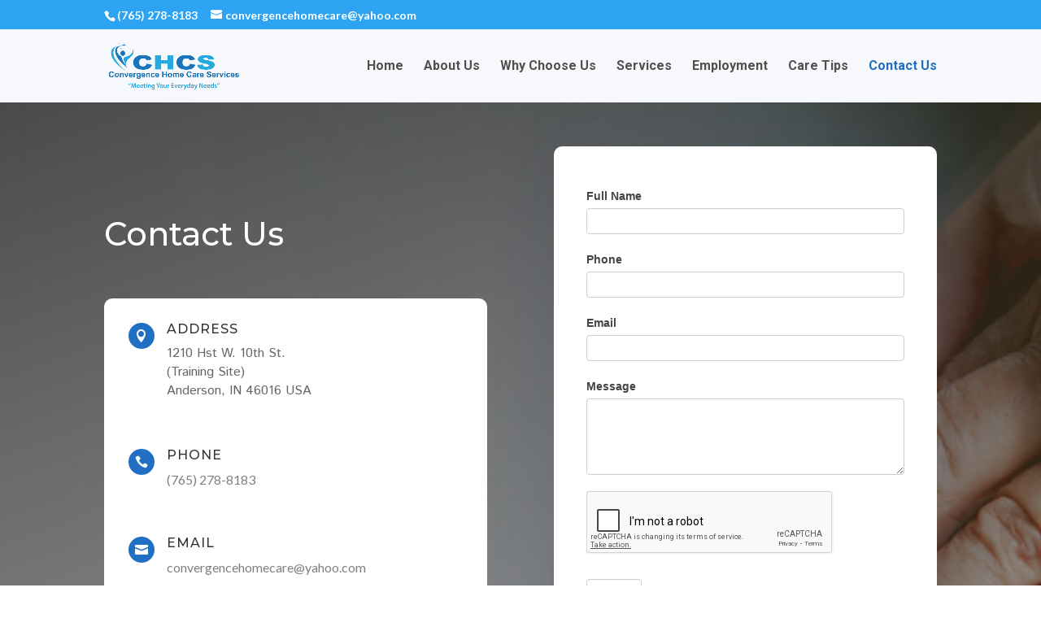

--- FILE ---
content_type: text/html; charset=utf-8
request_url: https://www.google.com/recaptcha/api2/anchor?ar=1&k=6LcVq00UAAAAAEFQ_je6QyzIPwsWAtMnjLVRzz_w&co=aHR0cHM6Ly9jb252ZXJnZW5jZWhvbWVjYXJlLm9yZzo0NDM.&hl=en&v=PoyoqOPhxBO7pBk68S4YbpHZ&theme=light&size=normal&anchor-ms=20000&execute-ms=30000&cb=394xajncu91w
body_size: 49216
content:
<!DOCTYPE HTML><html dir="ltr" lang="en"><head><meta http-equiv="Content-Type" content="text/html; charset=UTF-8">
<meta http-equiv="X-UA-Compatible" content="IE=edge">
<title>reCAPTCHA</title>
<style type="text/css">
/* cyrillic-ext */
@font-face {
  font-family: 'Roboto';
  font-style: normal;
  font-weight: 400;
  font-stretch: 100%;
  src: url(//fonts.gstatic.com/s/roboto/v48/KFO7CnqEu92Fr1ME7kSn66aGLdTylUAMa3GUBHMdazTgWw.woff2) format('woff2');
  unicode-range: U+0460-052F, U+1C80-1C8A, U+20B4, U+2DE0-2DFF, U+A640-A69F, U+FE2E-FE2F;
}
/* cyrillic */
@font-face {
  font-family: 'Roboto';
  font-style: normal;
  font-weight: 400;
  font-stretch: 100%;
  src: url(//fonts.gstatic.com/s/roboto/v48/KFO7CnqEu92Fr1ME7kSn66aGLdTylUAMa3iUBHMdazTgWw.woff2) format('woff2');
  unicode-range: U+0301, U+0400-045F, U+0490-0491, U+04B0-04B1, U+2116;
}
/* greek-ext */
@font-face {
  font-family: 'Roboto';
  font-style: normal;
  font-weight: 400;
  font-stretch: 100%;
  src: url(//fonts.gstatic.com/s/roboto/v48/KFO7CnqEu92Fr1ME7kSn66aGLdTylUAMa3CUBHMdazTgWw.woff2) format('woff2');
  unicode-range: U+1F00-1FFF;
}
/* greek */
@font-face {
  font-family: 'Roboto';
  font-style: normal;
  font-weight: 400;
  font-stretch: 100%;
  src: url(//fonts.gstatic.com/s/roboto/v48/KFO7CnqEu92Fr1ME7kSn66aGLdTylUAMa3-UBHMdazTgWw.woff2) format('woff2');
  unicode-range: U+0370-0377, U+037A-037F, U+0384-038A, U+038C, U+038E-03A1, U+03A3-03FF;
}
/* math */
@font-face {
  font-family: 'Roboto';
  font-style: normal;
  font-weight: 400;
  font-stretch: 100%;
  src: url(//fonts.gstatic.com/s/roboto/v48/KFO7CnqEu92Fr1ME7kSn66aGLdTylUAMawCUBHMdazTgWw.woff2) format('woff2');
  unicode-range: U+0302-0303, U+0305, U+0307-0308, U+0310, U+0312, U+0315, U+031A, U+0326-0327, U+032C, U+032F-0330, U+0332-0333, U+0338, U+033A, U+0346, U+034D, U+0391-03A1, U+03A3-03A9, U+03B1-03C9, U+03D1, U+03D5-03D6, U+03F0-03F1, U+03F4-03F5, U+2016-2017, U+2034-2038, U+203C, U+2040, U+2043, U+2047, U+2050, U+2057, U+205F, U+2070-2071, U+2074-208E, U+2090-209C, U+20D0-20DC, U+20E1, U+20E5-20EF, U+2100-2112, U+2114-2115, U+2117-2121, U+2123-214F, U+2190, U+2192, U+2194-21AE, U+21B0-21E5, U+21F1-21F2, U+21F4-2211, U+2213-2214, U+2216-22FF, U+2308-230B, U+2310, U+2319, U+231C-2321, U+2336-237A, U+237C, U+2395, U+239B-23B7, U+23D0, U+23DC-23E1, U+2474-2475, U+25AF, U+25B3, U+25B7, U+25BD, U+25C1, U+25CA, U+25CC, U+25FB, U+266D-266F, U+27C0-27FF, U+2900-2AFF, U+2B0E-2B11, U+2B30-2B4C, U+2BFE, U+3030, U+FF5B, U+FF5D, U+1D400-1D7FF, U+1EE00-1EEFF;
}
/* symbols */
@font-face {
  font-family: 'Roboto';
  font-style: normal;
  font-weight: 400;
  font-stretch: 100%;
  src: url(//fonts.gstatic.com/s/roboto/v48/KFO7CnqEu92Fr1ME7kSn66aGLdTylUAMaxKUBHMdazTgWw.woff2) format('woff2');
  unicode-range: U+0001-000C, U+000E-001F, U+007F-009F, U+20DD-20E0, U+20E2-20E4, U+2150-218F, U+2190, U+2192, U+2194-2199, U+21AF, U+21E6-21F0, U+21F3, U+2218-2219, U+2299, U+22C4-22C6, U+2300-243F, U+2440-244A, U+2460-24FF, U+25A0-27BF, U+2800-28FF, U+2921-2922, U+2981, U+29BF, U+29EB, U+2B00-2BFF, U+4DC0-4DFF, U+FFF9-FFFB, U+10140-1018E, U+10190-1019C, U+101A0, U+101D0-101FD, U+102E0-102FB, U+10E60-10E7E, U+1D2C0-1D2D3, U+1D2E0-1D37F, U+1F000-1F0FF, U+1F100-1F1AD, U+1F1E6-1F1FF, U+1F30D-1F30F, U+1F315, U+1F31C, U+1F31E, U+1F320-1F32C, U+1F336, U+1F378, U+1F37D, U+1F382, U+1F393-1F39F, U+1F3A7-1F3A8, U+1F3AC-1F3AF, U+1F3C2, U+1F3C4-1F3C6, U+1F3CA-1F3CE, U+1F3D4-1F3E0, U+1F3ED, U+1F3F1-1F3F3, U+1F3F5-1F3F7, U+1F408, U+1F415, U+1F41F, U+1F426, U+1F43F, U+1F441-1F442, U+1F444, U+1F446-1F449, U+1F44C-1F44E, U+1F453, U+1F46A, U+1F47D, U+1F4A3, U+1F4B0, U+1F4B3, U+1F4B9, U+1F4BB, U+1F4BF, U+1F4C8-1F4CB, U+1F4D6, U+1F4DA, U+1F4DF, U+1F4E3-1F4E6, U+1F4EA-1F4ED, U+1F4F7, U+1F4F9-1F4FB, U+1F4FD-1F4FE, U+1F503, U+1F507-1F50B, U+1F50D, U+1F512-1F513, U+1F53E-1F54A, U+1F54F-1F5FA, U+1F610, U+1F650-1F67F, U+1F687, U+1F68D, U+1F691, U+1F694, U+1F698, U+1F6AD, U+1F6B2, U+1F6B9-1F6BA, U+1F6BC, U+1F6C6-1F6CF, U+1F6D3-1F6D7, U+1F6E0-1F6EA, U+1F6F0-1F6F3, U+1F6F7-1F6FC, U+1F700-1F7FF, U+1F800-1F80B, U+1F810-1F847, U+1F850-1F859, U+1F860-1F887, U+1F890-1F8AD, U+1F8B0-1F8BB, U+1F8C0-1F8C1, U+1F900-1F90B, U+1F93B, U+1F946, U+1F984, U+1F996, U+1F9E9, U+1FA00-1FA6F, U+1FA70-1FA7C, U+1FA80-1FA89, U+1FA8F-1FAC6, U+1FACE-1FADC, U+1FADF-1FAE9, U+1FAF0-1FAF8, U+1FB00-1FBFF;
}
/* vietnamese */
@font-face {
  font-family: 'Roboto';
  font-style: normal;
  font-weight: 400;
  font-stretch: 100%;
  src: url(//fonts.gstatic.com/s/roboto/v48/KFO7CnqEu92Fr1ME7kSn66aGLdTylUAMa3OUBHMdazTgWw.woff2) format('woff2');
  unicode-range: U+0102-0103, U+0110-0111, U+0128-0129, U+0168-0169, U+01A0-01A1, U+01AF-01B0, U+0300-0301, U+0303-0304, U+0308-0309, U+0323, U+0329, U+1EA0-1EF9, U+20AB;
}
/* latin-ext */
@font-face {
  font-family: 'Roboto';
  font-style: normal;
  font-weight: 400;
  font-stretch: 100%;
  src: url(//fonts.gstatic.com/s/roboto/v48/KFO7CnqEu92Fr1ME7kSn66aGLdTylUAMa3KUBHMdazTgWw.woff2) format('woff2');
  unicode-range: U+0100-02BA, U+02BD-02C5, U+02C7-02CC, U+02CE-02D7, U+02DD-02FF, U+0304, U+0308, U+0329, U+1D00-1DBF, U+1E00-1E9F, U+1EF2-1EFF, U+2020, U+20A0-20AB, U+20AD-20C0, U+2113, U+2C60-2C7F, U+A720-A7FF;
}
/* latin */
@font-face {
  font-family: 'Roboto';
  font-style: normal;
  font-weight: 400;
  font-stretch: 100%;
  src: url(//fonts.gstatic.com/s/roboto/v48/KFO7CnqEu92Fr1ME7kSn66aGLdTylUAMa3yUBHMdazQ.woff2) format('woff2');
  unicode-range: U+0000-00FF, U+0131, U+0152-0153, U+02BB-02BC, U+02C6, U+02DA, U+02DC, U+0304, U+0308, U+0329, U+2000-206F, U+20AC, U+2122, U+2191, U+2193, U+2212, U+2215, U+FEFF, U+FFFD;
}
/* cyrillic-ext */
@font-face {
  font-family: 'Roboto';
  font-style: normal;
  font-weight: 500;
  font-stretch: 100%;
  src: url(//fonts.gstatic.com/s/roboto/v48/KFO7CnqEu92Fr1ME7kSn66aGLdTylUAMa3GUBHMdazTgWw.woff2) format('woff2');
  unicode-range: U+0460-052F, U+1C80-1C8A, U+20B4, U+2DE0-2DFF, U+A640-A69F, U+FE2E-FE2F;
}
/* cyrillic */
@font-face {
  font-family: 'Roboto';
  font-style: normal;
  font-weight: 500;
  font-stretch: 100%;
  src: url(//fonts.gstatic.com/s/roboto/v48/KFO7CnqEu92Fr1ME7kSn66aGLdTylUAMa3iUBHMdazTgWw.woff2) format('woff2');
  unicode-range: U+0301, U+0400-045F, U+0490-0491, U+04B0-04B1, U+2116;
}
/* greek-ext */
@font-face {
  font-family: 'Roboto';
  font-style: normal;
  font-weight: 500;
  font-stretch: 100%;
  src: url(//fonts.gstatic.com/s/roboto/v48/KFO7CnqEu92Fr1ME7kSn66aGLdTylUAMa3CUBHMdazTgWw.woff2) format('woff2');
  unicode-range: U+1F00-1FFF;
}
/* greek */
@font-face {
  font-family: 'Roboto';
  font-style: normal;
  font-weight: 500;
  font-stretch: 100%;
  src: url(//fonts.gstatic.com/s/roboto/v48/KFO7CnqEu92Fr1ME7kSn66aGLdTylUAMa3-UBHMdazTgWw.woff2) format('woff2');
  unicode-range: U+0370-0377, U+037A-037F, U+0384-038A, U+038C, U+038E-03A1, U+03A3-03FF;
}
/* math */
@font-face {
  font-family: 'Roboto';
  font-style: normal;
  font-weight: 500;
  font-stretch: 100%;
  src: url(//fonts.gstatic.com/s/roboto/v48/KFO7CnqEu92Fr1ME7kSn66aGLdTylUAMawCUBHMdazTgWw.woff2) format('woff2');
  unicode-range: U+0302-0303, U+0305, U+0307-0308, U+0310, U+0312, U+0315, U+031A, U+0326-0327, U+032C, U+032F-0330, U+0332-0333, U+0338, U+033A, U+0346, U+034D, U+0391-03A1, U+03A3-03A9, U+03B1-03C9, U+03D1, U+03D5-03D6, U+03F0-03F1, U+03F4-03F5, U+2016-2017, U+2034-2038, U+203C, U+2040, U+2043, U+2047, U+2050, U+2057, U+205F, U+2070-2071, U+2074-208E, U+2090-209C, U+20D0-20DC, U+20E1, U+20E5-20EF, U+2100-2112, U+2114-2115, U+2117-2121, U+2123-214F, U+2190, U+2192, U+2194-21AE, U+21B0-21E5, U+21F1-21F2, U+21F4-2211, U+2213-2214, U+2216-22FF, U+2308-230B, U+2310, U+2319, U+231C-2321, U+2336-237A, U+237C, U+2395, U+239B-23B7, U+23D0, U+23DC-23E1, U+2474-2475, U+25AF, U+25B3, U+25B7, U+25BD, U+25C1, U+25CA, U+25CC, U+25FB, U+266D-266F, U+27C0-27FF, U+2900-2AFF, U+2B0E-2B11, U+2B30-2B4C, U+2BFE, U+3030, U+FF5B, U+FF5D, U+1D400-1D7FF, U+1EE00-1EEFF;
}
/* symbols */
@font-face {
  font-family: 'Roboto';
  font-style: normal;
  font-weight: 500;
  font-stretch: 100%;
  src: url(//fonts.gstatic.com/s/roboto/v48/KFO7CnqEu92Fr1ME7kSn66aGLdTylUAMaxKUBHMdazTgWw.woff2) format('woff2');
  unicode-range: U+0001-000C, U+000E-001F, U+007F-009F, U+20DD-20E0, U+20E2-20E4, U+2150-218F, U+2190, U+2192, U+2194-2199, U+21AF, U+21E6-21F0, U+21F3, U+2218-2219, U+2299, U+22C4-22C6, U+2300-243F, U+2440-244A, U+2460-24FF, U+25A0-27BF, U+2800-28FF, U+2921-2922, U+2981, U+29BF, U+29EB, U+2B00-2BFF, U+4DC0-4DFF, U+FFF9-FFFB, U+10140-1018E, U+10190-1019C, U+101A0, U+101D0-101FD, U+102E0-102FB, U+10E60-10E7E, U+1D2C0-1D2D3, U+1D2E0-1D37F, U+1F000-1F0FF, U+1F100-1F1AD, U+1F1E6-1F1FF, U+1F30D-1F30F, U+1F315, U+1F31C, U+1F31E, U+1F320-1F32C, U+1F336, U+1F378, U+1F37D, U+1F382, U+1F393-1F39F, U+1F3A7-1F3A8, U+1F3AC-1F3AF, U+1F3C2, U+1F3C4-1F3C6, U+1F3CA-1F3CE, U+1F3D4-1F3E0, U+1F3ED, U+1F3F1-1F3F3, U+1F3F5-1F3F7, U+1F408, U+1F415, U+1F41F, U+1F426, U+1F43F, U+1F441-1F442, U+1F444, U+1F446-1F449, U+1F44C-1F44E, U+1F453, U+1F46A, U+1F47D, U+1F4A3, U+1F4B0, U+1F4B3, U+1F4B9, U+1F4BB, U+1F4BF, U+1F4C8-1F4CB, U+1F4D6, U+1F4DA, U+1F4DF, U+1F4E3-1F4E6, U+1F4EA-1F4ED, U+1F4F7, U+1F4F9-1F4FB, U+1F4FD-1F4FE, U+1F503, U+1F507-1F50B, U+1F50D, U+1F512-1F513, U+1F53E-1F54A, U+1F54F-1F5FA, U+1F610, U+1F650-1F67F, U+1F687, U+1F68D, U+1F691, U+1F694, U+1F698, U+1F6AD, U+1F6B2, U+1F6B9-1F6BA, U+1F6BC, U+1F6C6-1F6CF, U+1F6D3-1F6D7, U+1F6E0-1F6EA, U+1F6F0-1F6F3, U+1F6F7-1F6FC, U+1F700-1F7FF, U+1F800-1F80B, U+1F810-1F847, U+1F850-1F859, U+1F860-1F887, U+1F890-1F8AD, U+1F8B0-1F8BB, U+1F8C0-1F8C1, U+1F900-1F90B, U+1F93B, U+1F946, U+1F984, U+1F996, U+1F9E9, U+1FA00-1FA6F, U+1FA70-1FA7C, U+1FA80-1FA89, U+1FA8F-1FAC6, U+1FACE-1FADC, U+1FADF-1FAE9, U+1FAF0-1FAF8, U+1FB00-1FBFF;
}
/* vietnamese */
@font-face {
  font-family: 'Roboto';
  font-style: normal;
  font-weight: 500;
  font-stretch: 100%;
  src: url(//fonts.gstatic.com/s/roboto/v48/KFO7CnqEu92Fr1ME7kSn66aGLdTylUAMa3OUBHMdazTgWw.woff2) format('woff2');
  unicode-range: U+0102-0103, U+0110-0111, U+0128-0129, U+0168-0169, U+01A0-01A1, U+01AF-01B0, U+0300-0301, U+0303-0304, U+0308-0309, U+0323, U+0329, U+1EA0-1EF9, U+20AB;
}
/* latin-ext */
@font-face {
  font-family: 'Roboto';
  font-style: normal;
  font-weight: 500;
  font-stretch: 100%;
  src: url(//fonts.gstatic.com/s/roboto/v48/KFO7CnqEu92Fr1ME7kSn66aGLdTylUAMa3KUBHMdazTgWw.woff2) format('woff2');
  unicode-range: U+0100-02BA, U+02BD-02C5, U+02C7-02CC, U+02CE-02D7, U+02DD-02FF, U+0304, U+0308, U+0329, U+1D00-1DBF, U+1E00-1E9F, U+1EF2-1EFF, U+2020, U+20A0-20AB, U+20AD-20C0, U+2113, U+2C60-2C7F, U+A720-A7FF;
}
/* latin */
@font-face {
  font-family: 'Roboto';
  font-style: normal;
  font-weight: 500;
  font-stretch: 100%;
  src: url(//fonts.gstatic.com/s/roboto/v48/KFO7CnqEu92Fr1ME7kSn66aGLdTylUAMa3yUBHMdazQ.woff2) format('woff2');
  unicode-range: U+0000-00FF, U+0131, U+0152-0153, U+02BB-02BC, U+02C6, U+02DA, U+02DC, U+0304, U+0308, U+0329, U+2000-206F, U+20AC, U+2122, U+2191, U+2193, U+2212, U+2215, U+FEFF, U+FFFD;
}
/* cyrillic-ext */
@font-face {
  font-family: 'Roboto';
  font-style: normal;
  font-weight: 900;
  font-stretch: 100%;
  src: url(//fonts.gstatic.com/s/roboto/v48/KFO7CnqEu92Fr1ME7kSn66aGLdTylUAMa3GUBHMdazTgWw.woff2) format('woff2');
  unicode-range: U+0460-052F, U+1C80-1C8A, U+20B4, U+2DE0-2DFF, U+A640-A69F, U+FE2E-FE2F;
}
/* cyrillic */
@font-face {
  font-family: 'Roboto';
  font-style: normal;
  font-weight: 900;
  font-stretch: 100%;
  src: url(//fonts.gstatic.com/s/roboto/v48/KFO7CnqEu92Fr1ME7kSn66aGLdTylUAMa3iUBHMdazTgWw.woff2) format('woff2');
  unicode-range: U+0301, U+0400-045F, U+0490-0491, U+04B0-04B1, U+2116;
}
/* greek-ext */
@font-face {
  font-family: 'Roboto';
  font-style: normal;
  font-weight: 900;
  font-stretch: 100%;
  src: url(//fonts.gstatic.com/s/roboto/v48/KFO7CnqEu92Fr1ME7kSn66aGLdTylUAMa3CUBHMdazTgWw.woff2) format('woff2');
  unicode-range: U+1F00-1FFF;
}
/* greek */
@font-face {
  font-family: 'Roboto';
  font-style: normal;
  font-weight: 900;
  font-stretch: 100%;
  src: url(//fonts.gstatic.com/s/roboto/v48/KFO7CnqEu92Fr1ME7kSn66aGLdTylUAMa3-UBHMdazTgWw.woff2) format('woff2');
  unicode-range: U+0370-0377, U+037A-037F, U+0384-038A, U+038C, U+038E-03A1, U+03A3-03FF;
}
/* math */
@font-face {
  font-family: 'Roboto';
  font-style: normal;
  font-weight: 900;
  font-stretch: 100%;
  src: url(//fonts.gstatic.com/s/roboto/v48/KFO7CnqEu92Fr1ME7kSn66aGLdTylUAMawCUBHMdazTgWw.woff2) format('woff2');
  unicode-range: U+0302-0303, U+0305, U+0307-0308, U+0310, U+0312, U+0315, U+031A, U+0326-0327, U+032C, U+032F-0330, U+0332-0333, U+0338, U+033A, U+0346, U+034D, U+0391-03A1, U+03A3-03A9, U+03B1-03C9, U+03D1, U+03D5-03D6, U+03F0-03F1, U+03F4-03F5, U+2016-2017, U+2034-2038, U+203C, U+2040, U+2043, U+2047, U+2050, U+2057, U+205F, U+2070-2071, U+2074-208E, U+2090-209C, U+20D0-20DC, U+20E1, U+20E5-20EF, U+2100-2112, U+2114-2115, U+2117-2121, U+2123-214F, U+2190, U+2192, U+2194-21AE, U+21B0-21E5, U+21F1-21F2, U+21F4-2211, U+2213-2214, U+2216-22FF, U+2308-230B, U+2310, U+2319, U+231C-2321, U+2336-237A, U+237C, U+2395, U+239B-23B7, U+23D0, U+23DC-23E1, U+2474-2475, U+25AF, U+25B3, U+25B7, U+25BD, U+25C1, U+25CA, U+25CC, U+25FB, U+266D-266F, U+27C0-27FF, U+2900-2AFF, U+2B0E-2B11, U+2B30-2B4C, U+2BFE, U+3030, U+FF5B, U+FF5D, U+1D400-1D7FF, U+1EE00-1EEFF;
}
/* symbols */
@font-face {
  font-family: 'Roboto';
  font-style: normal;
  font-weight: 900;
  font-stretch: 100%;
  src: url(//fonts.gstatic.com/s/roboto/v48/KFO7CnqEu92Fr1ME7kSn66aGLdTylUAMaxKUBHMdazTgWw.woff2) format('woff2');
  unicode-range: U+0001-000C, U+000E-001F, U+007F-009F, U+20DD-20E0, U+20E2-20E4, U+2150-218F, U+2190, U+2192, U+2194-2199, U+21AF, U+21E6-21F0, U+21F3, U+2218-2219, U+2299, U+22C4-22C6, U+2300-243F, U+2440-244A, U+2460-24FF, U+25A0-27BF, U+2800-28FF, U+2921-2922, U+2981, U+29BF, U+29EB, U+2B00-2BFF, U+4DC0-4DFF, U+FFF9-FFFB, U+10140-1018E, U+10190-1019C, U+101A0, U+101D0-101FD, U+102E0-102FB, U+10E60-10E7E, U+1D2C0-1D2D3, U+1D2E0-1D37F, U+1F000-1F0FF, U+1F100-1F1AD, U+1F1E6-1F1FF, U+1F30D-1F30F, U+1F315, U+1F31C, U+1F31E, U+1F320-1F32C, U+1F336, U+1F378, U+1F37D, U+1F382, U+1F393-1F39F, U+1F3A7-1F3A8, U+1F3AC-1F3AF, U+1F3C2, U+1F3C4-1F3C6, U+1F3CA-1F3CE, U+1F3D4-1F3E0, U+1F3ED, U+1F3F1-1F3F3, U+1F3F5-1F3F7, U+1F408, U+1F415, U+1F41F, U+1F426, U+1F43F, U+1F441-1F442, U+1F444, U+1F446-1F449, U+1F44C-1F44E, U+1F453, U+1F46A, U+1F47D, U+1F4A3, U+1F4B0, U+1F4B3, U+1F4B9, U+1F4BB, U+1F4BF, U+1F4C8-1F4CB, U+1F4D6, U+1F4DA, U+1F4DF, U+1F4E3-1F4E6, U+1F4EA-1F4ED, U+1F4F7, U+1F4F9-1F4FB, U+1F4FD-1F4FE, U+1F503, U+1F507-1F50B, U+1F50D, U+1F512-1F513, U+1F53E-1F54A, U+1F54F-1F5FA, U+1F610, U+1F650-1F67F, U+1F687, U+1F68D, U+1F691, U+1F694, U+1F698, U+1F6AD, U+1F6B2, U+1F6B9-1F6BA, U+1F6BC, U+1F6C6-1F6CF, U+1F6D3-1F6D7, U+1F6E0-1F6EA, U+1F6F0-1F6F3, U+1F6F7-1F6FC, U+1F700-1F7FF, U+1F800-1F80B, U+1F810-1F847, U+1F850-1F859, U+1F860-1F887, U+1F890-1F8AD, U+1F8B0-1F8BB, U+1F8C0-1F8C1, U+1F900-1F90B, U+1F93B, U+1F946, U+1F984, U+1F996, U+1F9E9, U+1FA00-1FA6F, U+1FA70-1FA7C, U+1FA80-1FA89, U+1FA8F-1FAC6, U+1FACE-1FADC, U+1FADF-1FAE9, U+1FAF0-1FAF8, U+1FB00-1FBFF;
}
/* vietnamese */
@font-face {
  font-family: 'Roboto';
  font-style: normal;
  font-weight: 900;
  font-stretch: 100%;
  src: url(//fonts.gstatic.com/s/roboto/v48/KFO7CnqEu92Fr1ME7kSn66aGLdTylUAMa3OUBHMdazTgWw.woff2) format('woff2');
  unicode-range: U+0102-0103, U+0110-0111, U+0128-0129, U+0168-0169, U+01A0-01A1, U+01AF-01B0, U+0300-0301, U+0303-0304, U+0308-0309, U+0323, U+0329, U+1EA0-1EF9, U+20AB;
}
/* latin-ext */
@font-face {
  font-family: 'Roboto';
  font-style: normal;
  font-weight: 900;
  font-stretch: 100%;
  src: url(//fonts.gstatic.com/s/roboto/v48/KFO7CnqEu92Fr1ME7kSn66aGLdTylUAMa3KUBHMdazTgWw.woff2) format('woff2');
  unicode-range: U+0100-02BA, U+02BD-02C5, U+02C7-02CC, U+02CE-02D7, U+02DD-02FF, U+0304, U+0308, U+0329, U+1D00-1DBF, U+1E00-1E9F, U+1EF2-1EFF, U+2020, U+20A0-20AB, U+20AD-20C0, U+2113, U+2C60-2C7F, U+A720-A7FF;
}
/* latin */
@font-face {
  font-family: 'Roboto';
  font-style: normal;
  font-weight: 900;
  font-stretch: 100%;
  src: url(//fonts.gstatic.com/s/roboto/v48/KFO7CnqEu92Fr1ME7kSn66aGLdTylUAMa3yUBHMdazQ.woff2) format('woff2');
  unicode-range: U+0000-00FF, U+0131, U+0152-0153, U+02BB-02BC, U+02C6, U+02DA, U+02DC, U+0304, U+0308, U+0329, U+2000-206F, U+20AC, U+2122, U+2191, U+2193, U+2212, U+2215, U+FEFF, U+FFFD;
}

</style>
<link rel="stylesheet" type="text/css" href="https://www.gstatic.com/recaptcha/releases/PoyoqOPhxBO7pBk68S4YbpHZ/styles__ltr.css">
<script nonce="ZxL92uyjo7M-ARGHUadJfQ" type="text/javascript">window['__recaptcha_api'] = 'https://www.google.com/recaptcha/api2/';</script>
<script type="text/javascript" src="https://www.gstatic.com/recaptcha/releases/PoyoqOPhxBO7pBk68S4YbpHZ/recaptcha__en.js" nonce="ZxL92uyjo7M-ARGHUadJfQ">
      
    </script></head>
<body><div id="rc-anchor-alert" class="rc-anchor-alert"></div>
<input type="hidden" id="recaptcha-token" value="[base64]">
<script type="text/javascript" nonce="ZxL92uyjo7M-ARGHUadJfQ">
      recaptcha.anchor.Main.init("[\x22ainput\x22,[\x22bgdata\x22,\x22\x22,\[base64]/[base64]/bmV3IFpbdF0obVswXSk6Sz09Mj9uZXcgWlt0XShtWzBdLG1bMV0pOks9PTM/bmV3IFpbdF0obVswXSxtWzFdLG1bMl0pOks9PTQ/[base64]/[base64]/[base64]/[base64]/[base64]/[base64]/[base64]/[base64]/[base64]/[base64]/[base64]/[base64]/[base64]/[base64]\\u003d\\u003d\x22,\[base64]\\u003d\\u003d\x22,\[base64]/ChsOqEHwTW2Myw5rCvQDCozbCk8KQw5jDrh5Ew6ZEw4IVF8O9w5TDkkRdwqEmO2d6w5MKFcO3KjfDpxo3w7sfw6LCnmpOKR1SwoQYAMOuD2RTFMK9RcK9GEdWw63DhMKzwol4GmvClzfCn3LDsVtgOgnCow/[base64]/wrs9w7PCv8OKw6wIOyvCj8Oyw4vCtA7DscKnB8Obw4rDncOuw4TDkcKTw67DjhMxO0kfAcOvYRDDtDDCnn8gQlAceMOCw5XDtMKDY8K+w7wxE8KVE8KJwqAjwrs1fMKBw6UOwp7CrH4WQXM6wq/CrXzDtsKqJXjCrsKEwqE5wpvCqR/DjSU/[base64]/JgYHw5FKw5o+worDnyMvRcOgw6XDjMKUwpDCuMKFBMKZHcO8K8OGQsKbHsKiw73CrcOVecKuRVw1wqPCnsKJLsKbWcOXbRfDlT/[base64]/[base64]/[base64]/[base64]/DkMOzw5zDo8K4woYgwpV8w7xBUMOswowRwoLDmcKvw6Upw4zClcKXfMO5WcOeLMOBHAwPwo8yw4B/EMO/[base64]/w543bsKQQhJrwq4OYMKiwp7DsUonQEwiUh1sw5TCoMKWw4IzUMOLHgtQWRx9WsKRf0l6Bj1BMyZ6wqYQGsObw4cgwp/[base64]/Cm8OsMCnCv8OfcU/CjsKKGGTDuMKHAyPCjhDCnSrCigrDtVHDjTwJwpDDo8O+bcKVwqsgwpZJw4nCusKpPWdXawt6wpzDlsKqw5UFwoTCmybCmAMBBELCo8KneEPDisKtNh/Dl8KHEAjDhDzDl8KVEnzCmi/DksKRwr9fc8OQCXFmwqNNwo7ChcK+w49mHFg3w6fDg8KfI8OIwo3DkMO4w79bw6gbLzpEGBnDjMKOLGbDjcO/wpPCgiDCgyjCpsKUD8Kqw6NzwrXCoVpPHz9Vw6vChybCm8Kaw4fCnTc8wpUZwqJ0SsK0w5XDgcOiOcKVwqtSw417w6Y3T25APB7DjVbCgE7Cs8KmL8KvBS48w7x2L8OicRZ4w5HDn8KaYEbDs8KNFU1jRsKQf8KJMwvDjmYQw4pBF3TCmBhRSk/CuMKqS8O+w7vDvldqw7k9w4UewpHDmzwJwqrDlMO9wq5vwqzDhcKmw50td8O5woDDuB8ZT8KyLcO+OAMNw4xfVT7DncKObMKNw5hLZ8KQH1fDo1TCp8KewqXCgMO6wpt1JsOoc8KgwpLCsMKyw6Juw4HDiDvCsMKawo0HYAYQHD4LwofCq8K8d8OmeMK2fxjCgz/CtMKqw74Jwp8gDMKvXhFywrrCr8KnXytmVXvDlsKlLEbChFVHWcKjQcKLWFg6w5vDi8KcwrzDoCQcBsOtw47CncKiw74Mw5Rxwr9wwrjDr8OJW8OhZMOww78Tw589DcKudzIuw4/CvRwew7zCmzUcwq7Dr2bCnkwZw7/[base64]/DhsKRw6TDssO6wpUPM2/CtcKOOkg6T8OAwpEYw6/[base64]/Dt8KIw7zCtMO2JMOJwrTDrMKxw6hyYMOpcTd3wpLCnMOKwqjCrW4KBiAYJ8KyH0zCpsKhYCfDt8Kaw67DlMK8w6vCscO5d8Osw57DkMOhbMK5cMKmwpVKJgfCuG5fUcKOw5jDpMKIQcOaY8Oyw6sULUfDvkvDlBQfOBUuKXl/GgASw7Q4wqABwqXCjsOkJ8K1w5fCogNgOWItRsKXc3zDqMKtw7DDmcKJd3/[base64]/DtcOWwrF6WjVUwq0Pwo0UKHHDt8KvCVgXJ3MAw5bCrsO2I3fCnFfDnU0iZsOwcsKiwp80woDCmsOgw5nCgMO+w4Y4AMK8woZNNsKzw6jCqV/[base64]/CjGDDusOTw4nCoMKXw4FWTznDrMOKw5HDscOAZjcZA3TDr8O9wokDT8OpV8OGw5pzaMK9w6VqwrLCn8OZw7DCnMK+wq3CsCTCkxLClF/[base64]/Ct8K1fMK+w4rDgMOAfMObw45aN8O/JE3Cu0fDklXCg8KOwr7CrSY+w5ZrOcKAEcKPNsKFT8OsABfDq8KNw5EiFRHDqVt5w73ClzJ2w7ZYbXpOw7Fzw5hHw7TClsK0Y8K3cxUJw6gLGcKkwo7CuMK/an7CsjkRw7o2w57DvsOHQkPDjsO+LlvDoMK3wrfCk8Ojw7DClsKMf8OVJR3CjMOOPMKhw5BldlvCicKzwp0keMOqwozDiy5UZsOaVMOjwrnChsKzTDrCvcKWQcO5w6/DiFfCmCPCqcKNCggSw7/[base64]/Cr3rChMKFw6TCsMOfA8OEw4bDuMKZFQHCj8KRJ8OiwqELKyknH8KMw7BkIMOhw5DCiCDDlcOMSwvDlHnDu8KcFcKlw7vDo8Krw6kZw4sZw7Utw5wKwoLDtFZQw6nDocOban4Pw4Y0woVlw4w5wpM/[base64]/wqUwwqzCvMKVwp7CtxRcw4Ugwr/CtGbDjT1xXQ5TH8OLw4jDi8KhCMKOfcKqd8OQaH1vXgY1HsKzwrxJfybDtMKrwrXCuXguw6bCpFFuBMKMQyDDvcKew5LDo8OEa1xTGcOQLkvDrC1owp/CocKHdsOIw47DvljCmDDDrjTDii7Cv8Khw43Do8KDwplww7rDrknDr8KaGgZXw58/wpXDsMOIwrnCm8OAwqVfwoHDlMO6JBHCpEvCiw5+DcOAAcO/[base64]/[base64]/DtMO0bg9pw6NGw43DqMKDNcKOw4h8w6cuKcKOwr1kwrHDjhp6CD1twoMVw7LDlMKfwq/[base64]/DvcOfwoZNwrsYckoyLX1Rw43CicK0wrNaPEPDrxnCjMK0w63DlTTDm8O2OxPDgMK3PMKaEcK2wqbChSfCvsKNw6LCkAfDncOKw5TDuMOEw5RKw7Qrf8OCSi/CosKQwpDCk3vCh8OGw6LDnCgcJ8K/w4vDnRDDtWHCtcK0EWfDigHCqMO7a1/CuVg4eMKYwqrCnFcodgLDsMKvw5ALDWQywr3CiBLCiEosCnlNwpLCjCkEHUVLCVfCpXB2wp/DqXjCr2/Dv8K6wrnCnUU0woIVXMOMw6/DpsK6wq/DmUctw5l1w47DiMK+F2oJwqTDkcOzwo/Cs13CgsOzDT9Swph/YyEWw4HDgjc6w4pLw40IfMKRbB4Xw6tNb8O4w5cKIMKIwo/DocO8wqgZw4bDi8OnYMKbw7LDmcOUIcOWasKJwocdw4bCmmJ7GUfDl08RIUfDjMKxwq3Ch8OKw5nCk8Kewo/Cj0A9w6HDv8KpwqbDgwUVcMOraAlVeCfDhBrDuGvCl8K/V8O9bzsRFcOAw4F0XMKCNMOywrMQAMK1wpvDpcK/wqAFYnNmXnAgwrPDrj8DWcKoZUrCjcOoSlPDoQPCscOCw4Nww5XDocOgwq0CScKiw40HwpbCt0bDtcOfwq0rPMOVexPDh8ONajJKwr8UdmzDk8K3w5PDnMONwq47VsKkeQ90w6EDwpo6w4TDqkwjNcK6w7jDucO4w7rCscKOwo/Cry8PwqTCq8O9w4J2WsO/w5Eiw5fDikDDhMKPwqLCjyQUw6FMw7rCpCDCicO/wr9oKcKhwqXDuMK7KCPCiSQawofCn29fbcOxwpUEGX7Di8KHUEXCtcO4CcKqFsOQPsKJJnDCqsK4wqnCucKPw7bCjgZ4w6hBw7NBwoAVSsK1wropJW/Cu8OQe2/ChkQhOS4VYCrDnMKjw6rCuMOKwrXCjXLDuQlgInXCgTtQOcKawp3DosOPwqrCpMOBKcOfGS7DjMKzw4kkw5NnEsOmS8OGUMKAwo9FAVNVasKBa8O9wqrCg0hpDHHDgMOvETZOacKEUcOaFAl5MsKEw7QMw4sMK1fCkTE7wqjDpxZochZpw6zDmsKpwr1SEH/[base64]/[base64]/CsMK7w57DqA0QwqcZMW7Cp8OHwrRdwqFCwqU6wqzCmC7DocOQJnjDkGoWRDDDisKrw4HCh8KcNV5xw4bCsMO8wrN4w68aw49bZQjDv03DuMK/[base64]/CisOjw6EIwocuwpQpacOOwo3DkgFfw78SZHRnwqVMwrhsH8KGbsObw5jCisODw5NMw5rCmMOrw67DsMOCbjzDvR7DiAoWWA1WAWrCgMONQMK+fcK5DcOmbMOwQ8Orb8ORw4/DkicJYsKYYE1Ww7vClTfClcO0wpfCnhHDpy0Lw6kTwq7CtGAqwoPCgsKTwpfDsE3DtSnCqhbCkhIcw7HCjxciJcO3BCrDlsOTX8Kcw5/CtGkeecKMZUjCtUrDoAkkw4wzw7nCgSTChWPDsW3DnXxZUMK3dcKvP8K/aCfDjMKqwq4Hw4HCjsO/wq/CkcOjwozCgcOrwrDDp8Ouw7kOc3JkTn/CgsKSESFYwqM+wqQOwoPCkQ3CiMOuOWHCgRLCn1/CslB7TgXDmRF3WGwCwr0Dw5cjZwPDpMOtw6rDnsOtExt+w70BCcOqw6BOwp9eccO9w5DDgDMqwp1Swq7Dowhuw5B0w63DvDDDlBnClMOUwr3Dg8OLHcOwwrTDg155wpIyw506wqASTcKGw4JkMF8vOAbDjn7CsMObw7zCnQ/[base64]/CmTCr8KdwoE1XcOAw6HDvsO/w6hZHRVWL8O+w4JJw5tXCxoZXW7CvcKeXl7CtMO9w5YnGzbDksKXwoXCvWHDvwfDkMOCalbDqx84bknDisOVwoXCicKjS8OrCQVSwpw6w7/CosODw4HDnXAwVX9cATNXw6Fiwog9w7QoR8KGwqpPwqckwrDCksOfOsK2HzJ9aTzDlMOvw6cSFsKrwowjQMOwwpdKA8KLKsOGKcOXA8K8wr/CnAjDj8K7YU1hScO2w4RNwoHCsH91WcOXwrUVIzjChio7DgkVQRDDnMK8w6LCjlzChsKHwp4uw4UFwrkIBsO5wooIw5Iyw5zDln94JMKdw6QFwos5wo/CsGkcLHrCqcOQUygyw7zCrMKLwp7CjFbCtsKVcE9eJ0UMw7sAwozDu0zCiHFcw690T0vCr8KqRcOQZ8KqwoLDocK7wqrCvCXCh1Axw7jCmcKPwodaecOqMUbCscObXl/DvTpWw598wocCXyXCgHFaw4TCvsKnwqEww496wqTCoWBoRsKNwrsUwoVFwrI8XQTCsWzCrgp7w7/Ct8KMw6XClXETw4FKNBnDu0vDisKEd8O9wp3DmWzCosOqwpZzwo0AwpV0Il7CpgsJA8O9wqAoFWTDg8K+wo9cw7MfE8KvVMKCMxFEwqdNw6lUw5YJw5VXw6o8wqTCrMKfE8OwAMO9wo1tXMKeWMKiwoRewqXChsObw7nDrn/CrcKsYwhCb8K6wovChcOzHMO6wonCu0MBw5sIw5dowofDlmfDm8ODNcO2RsOjQsO5HcOJN8Okw7fCoFnDjMKMw4jCpnLCnHHCiQnChzPCoMOGwqhiNMOtbcKVGsK6wpFfwr5hw4Y5w45YwoVdwoA8W19eCMOBw71Pw5/Cqy8BEjQaw6zCqFoAw6Q6w5kww6rCvsOiw4/CuxhNw7EXA8KNMsOnTsKuUMK9SFnCvCFldER0wozCv8OnVcOzAC3DocKJacO5w6J1wrbCsVnCvsO/w5vCnh3CvMKIwprDuEHCh1bCl8KLw4fDgcKWYcOfEMOBwqBTZMKTwoYpwr/ChMKUbcOiwqvDpGh3wp/[base64]/w7oVw7sifAk6T8Ocwol8wrXCk3ItVWbDlxpDwq/DvsKvw4YswoXCpHNoTcOwZsK3VRcGwpwzw7fDh8OvDcOQwqYpwoYIVcK1w7EHYyw8YsKDIcKLw43DncOhN8KdbEHDlGhdKCYQcGV1wqvCg8ORPcKrMcOfw7bDqRbCgFHCtBhkw7hnw5bDpzwYO0k/[base64]/DtMOzwrLDssK6wq3Dk8KVSnPCj0Epwpthw7bDvsObSzXCogtMwo81w67DiMOew5jCrXcgwq3CrQ5+wqhWAwfDhcKxw4TDksOkFmYUUy57w7XChMOmGgHDnzsLwrXCo0Acwr7DvMOeZkjCpyvCrGHCiy/CkMKwcsKjwrQGHsKUQMO0w68Ib8KKwotJEsKMw5d/[base64]/CpsOvw7PDhUfDmiLDhcKZZ8O6HV8iwp3CrMK9woZ/FFJ8w7TDuQ7CscOEecK/wr4URg7DjA3Ct2wRw51nKilMw7p7w5rDu8KTPWvCsFrCocOHUhjCmX/CvcOgwrMmwrbDsMOkC33DqlEsFSTDqMOUwqLDocOIw4BsV8OhfcKvwqpOOxtpV8Oywpolw7hRIk0jCBoKc8K8w7lBZAMubnTCusOIAsOiw5rDjH7CvcKaVjXDrjXCgiwEe8Ojw7tQw4fCm8K3w59Ew5pswrcpK3liJn0/Gm/CnMKAOMKPdCUXD8Oawp9iScONwqw/YcKwJn9DwotPVsOlwq/DvcKqHiB4wpVVw77CghvCi8K0w6lIBBPDpsKQw5fCrRZKK8Klwq/Dl0vDpsKAw5A9wpBSPHTCh8K6w5XDjE/CmcKEU8KKOSFOwoXDuxInZAI+woNJw5DCisOnwrHDo8OqwrXDpWrCmcKww78aw5sGw59HNMKRw4LDs2/[base64]/CohbCosKMwq/[base64]/[base64]/[base64]/[base64]/w5heGwLDr8KSRcK5w4lYK8OFwokvwrfChcOcG8Kfw4MCw747fcO7e0/CrcOrwpRDw4nDuMK7w7fDgcKoHC7Dh8KVETDCvRTCh3PCk8Onw5cDYcKrfHdcDSdbJUMRw5HCuDMkwrDDsWjDh8O0woIQw77DsXVVBT3DpQUdPFXCghwkw4sNKWLCocKDwo/ClW90w5BiwqPDgcKIwr/[base64]/DpiVYwrg+FCjCocKUw7EaNsKwWU5Swqg9bcOJwpHClVUqwqXCpjvDp8Oaw7VIDTPDh8OgwqABQxHDusOEGcOXCsOAwoYTwrM8J03DrsOlIcKwYsOmK0PDtl0uw7rCmMObEHDCuGfCjAlkw7TCgAw+JcOlDMOWwrjCiF4awrzDk0/DiULCuH/DmU3CuzrDo8K7wpNbAsKyIXHDti/DosK8Q8OJD1nDuWDDvUjDtRbDncO6JyY2wq51w47CvsK/w6bDiT7CrMOjw53DkMO1Q3PDpjXDh8K3fcKJbcOPcMKQUsK1w6jDj8Ovw5tqfGfCjXjCusKHSMORwqDDpcOhRlENQMK4wrpBcAI0w5hlBCDCo8OkJcKhwqc/[base64]/Ds8OZJEYbEcOcw6ENwpLCmMOYKsOcw441w5oZM2Bjw6J9w71JKDRlw7IiwpfCnsKAw5/CqsOtF2TDiVnDvcOHw5kNwrluwq4Rw6oYw6J4wpXDssOLY8KUdsOxfnt7wq3DgsKfw77CksOlwrpMw67CpsO4CRkwM8KUAcOkHw0lwqzDgcORBMOieS84w5TDuGfDpnV0H8KCbS51wr7Ci8Kgw5rDoV8owoYpwpfCr1/[base64]/w6scwqXCgsOibhvCqHMmZcKDwqXCpwPCpkBCan7CsMOQblfChVDCkcODCy85NmPDgh3Cl8KzSxXDt0zDmMOwWMO+woQUw7HDjcOZwo96w4XDmQ5Bw77CuxLCtUXDqsOXw480Tw3CtMOew7XCjw/DisKHJcOewps0MsOEB0PCl8KmwrfDmmDDs0VMwp9MCG9iNXx4w5tHw5TCt2sJG8Khw4UnaMK0wrLCoMONwpbDixhAwoYiw4Akw5FOFwnChgNNJ8KOw4rCnAbDujd+JmXCiMOVMcOkw6/DrXfCkndgwpNXwr7DiRLCqVzDgMOQOsORw4koPBzDjsO0McOcMcK7T8KGC8ORNcKWw4vCkHMvw6dSeBoFwo1Kwp0aaEgnCsKoAMOmw4/[base64]/wpnChxnCusOtWMOUw5x5wqzDrC1KwqjCl8Krwp1fIcONTcK1w6F+w47Dj8KJPsKjKigLw4Axw4jChsOqJsOpwp7Ch8Klw5XCmggEIcK9w6wZKwZqwqDCvT/DkxDCisK7fGjCuwTCk8KNLBlVZxRFbsKewrEhwrh7GgrDvmoxw4zCiTgTwqDCkx/[base64]/DtH5MwpfCmMOeE8KgYMK3w6I/Z8OAw7HDs8O6w5ZkTsKIw4zDgyhCRcKLwpjCtlPCssKifFFqXcOxAsK+w611JMKTwqIyAicaw4t1w5ocw4DCiR3Dn8KYL2wlwosCwq8GwqgZwqN5A8KqR8KORMOdwpIKwo4lw7PDlHB2wqpXw5fCrDLCqhMtbzhMw652NsKBwp7Cu8O/[base64]/w5sQw7HCpcKfIsKvN0MwwqTCnB4OVR9EJCYhw58ERMOIw5PDkyHDp3/Cgm0ePsOLeMKHw4fDksKXVk3Dv8OPYybDm8O/JMOaBg0xI8OywrPDrcKrwpnCv3/DtsO0IsKJw6rDtsKkYMKfE8Oyw6VMMVQYw5PCuWnCpsOFHFbDuHzCjk0Sw67DqzVqAMKLwpXCrXrDvz1kw5wawoDCiFHCsU3DoHDDl8K9KMOZw45JQcOeOGfDusOSw7XDg3cMYsOjwoXDuUHCk3NGCsKobG7Dm8K6fBvCqy3Dh8K/[base64]/CrMOIw58rw7vClkJoKMKLYsK8wpcbAxLCoTAZw6YBG8OzwpZ1RVnDhMOxwrU4QV4lwq3CkHQ/[base64]/CjiUeYjlYUWRUGcOnIcOGCMKswoHCnMOUb8OEw70fwpNhwqprFFrCvE8WVS3DkwnCr8OVwqXCgGNSAcOgw7/CusOPZ8OXw53CtG9lw7/[base64]/[base64]/DgcKjYRUmYsOtw5/DrcOnw4jDvMOBBlnCvWvDssOwfsK7w79xw6HCvcOYwqZww51QZR0hw7fCnsOyDcOJwodsw5fDjXfCpT7ClMOBw5/DicOwe8K8wrwUwpDCm8OSwo8+wpPDn3XDkUnDsTEdwozChjfCgRJHR8OwccO6w5t2w6LDmMOpVsKjMkd/[base64]/[base64]/bMOMw4Zdwqp0IDlGbsOWw6RychzCqcK6KMKwwroTCcOmw5hTSnHCkG3CgTrCrRPDo1Ydw58veMO/wqEWw7pxQ0PCmcO/GcKyw4DCjGnDkiAhw5PDol7CpVjCucOYw4DClxgoJ33Dl8OFwpJ+wrVAUcK+LW7DocKwwpTDtUAuIi/ChsOgw5YqT3nCicOOwrkAwqjDqsOWIl5QbcKGw75+wpnDjMO8LMKqw7rCp8KXw49NW39zwqzDjwTCisOcwoLCksKgKsO6w7LCsD1Ww63Ct14wwpfClXgBwooFw4fDsnotwpkVw6jCosOkKhXDh0DCuy/CiB8ww7LDkg3DjgnDsWHCl8Opw5bChXYObcOJwrPDjBRUwobClhjCuAHDlcK0aMKnWHPCkMOjw6bDqSTDmyAow49PwoDCtsKsLMKqdMOsWMOOwptfw7dNwqM3wrs+w5rDsXjDmcKhworDicKiw5/DrMKqw5NPLzHDjVFKw50CH8OZwrRdd8O6XzxKwokjwp91wqHCmXvDgBLDh17DoUgVXR9rb8K0ZwnCpMOIwqBiAsO+LsOqw5DCvErCmsOkV8Odwow1wpJhLSs4wpJQwokcZsOUOsOpSRVqwo7DoMOOw5DClcOQKsKnw5DDuMOfa8KxKUzDuBfDnBbCnmTDqsK/wovDiMOSw4HCoiNGJTEof8Kew7PCqxELwohAfFfCoAHDpcOUwoHCpTDDs1jCmcKmw7jDnsKBw5zCjwcPVcOqasKuGjrDuAPDpibDosOwXXDCkRJLwq59w4LCucKXJElYwqgUwrrCh0bDqnfDpgzDjMK8WgzCh3UoJmsLw7N4w77CsMOuOjpJw50eS1YiIHE/HH/DjsKFwqvCp1zDhBZCLysew7TDrmrDtBnCv8K4H2nDocKpeRPCgcKrNXcrLzEyKk95JmrDsShwwpNYw7IuEMOdAsKEwo7DkUt/HcO1GWPDrsKkw5DCgMOXwq3ChcKqw4zDtQPDgMKaNsKewrBJw4vCnTHDlV/DvA45w5lTbcOeI3rCksOrw4kWbsKLBGrChiMgwqbDpcOgRcKDwqhOIsO0wp98fsOfw7Q3C8KbYMOWYShOwo/[base64]/Y3HCr8OgwrdYA8OcwoHClMK5K8OmwqpdRxnDoWE4w7nCoTrDqcO8GMKAGRpmwqXCpjMhw6lPSMKvFmPCscKkw5sJwp3Ct8OefsKjw7A9a8KPesOBw7Ufwp1FwrzClcK8wr96wq7DtMKewrfDg8OdPsOzw4Yld310GcKpFXHChXLCmS/ClMKnQVV3wpV2w7QNw5bCuipAw63Ch8KWwqg/MsOywqzDjDoHwoJeZhPClSInw7BUGjN1QCfDi3BZaUhwwpR5w7t/wqLCvcOxw6TCpUPDmD8ow5zCizhgbjDCocKGXzgTw716YRLDocObwqbDpTjDpcKcwrIhw5/DrsOnT8KBw6chwpDDv8OGRMKmUcKOw4TCrC7CkcOLfcKiw69Rw6A5YcOow5sPwpgww7jCmyDCq3XDvyRbZMK7RMOedcKfw4wRHGAuecOrTnXClH1oKsKaw6ZrCkJqwrnDrmrCqMKORcOJw5rDo1/[base64]/CrjVrOsK+ZMKHWnLCmG3Dl8K3PsKZwp3CssOcHcKITMKqZTk6wrRpwpnCiD5XcMONwq4+wqzCocKVNj7DosKXwrx7L2nCgyJmwqrDk33Dr8O9HMOVXMOtS8ONJhHDn08hNMK1SMO9wqvDn2hYPMKHwpAyHw7CncOGwovDgcOeO1RhwqbCr03CvDciw5Emw7Nnwq/[base64]/DhsOYRy7DhMOxw5Anw5ZFZ8KhciFMUcOJGHtcw657wqJ9w4vDo8ORwrYGHTRewpNeNMOtwp/[base64]/Cg8OzwrRAd8OWw7rCncKOfQNlMMKDwrwDwro4NMK4w4w/wpItBMKWw50FwophC8O2wpAww5vDghfDskPDpcKmw6wCwrHDvQ3DvG9ad8Kcw6BowoPCjsK0w7XCrXzDkcKpw4l6SDnCnsOJw7bCo03DmcOmwo/Dox7CgsKdZsOnZU47ARnDsznCs8K9W8KxIsOaTh9wCwRiw502w5fCgMKmEsORNMKuw6V1XwV5wqldNTPDrjVbLnTCpjrChsKJwprDs8K/w7kPNm7DscOew6vDsU1Ywrt8LsKAw6bDij/[base64]/DusOvwpvCqVwMwrXCoMKbdcOawoXCpVcoCVbCpcKtw4bDoMKsGisKbC4uMMKhwr7CrMO7w7fCo2fCoTLDgMKEwprDoHhoacKKScOAaE9bXcOQwpwcwrFIVH/[base64]/[base64]/D8KZVcKmwpLCpRjCjsK0ScK+JUZ2w7bDmcKJwo05OsKewoTCszrDucOVGMODw4Uvw7jCiMO3w7/CqwkBwpB5w5nDuMOmGMKzw7LCu8K5FMOeLFN8w6dBwqF4wpnDiSTCg8OXBREUw43DqcKkZyA2w6jCqMO8w4Rgwr/[base64]/CgMKaw47Cs8Kww5PCrCABIcODHQXDni5lwp7CgMONYsKbwqPDgSDDv8KUwoxWJcKmwrXDicOGZjo4bcKKw73CnlYDJ2Bnw47DgMK+w7IRcR/CmsKdw4XDuMKbwoXCiisGw59qw5rDnhXDvsOESWltBlQbw51oVMKdw7dqW1zDrMKUwofDvnYHJMKuKsKvw4Egw7pLOcKRMWrDmDMNUcKSw5oawr1DXWFMw4cJY3HDtzXDocKww7BhMMO+TWnDpcOQw43CnUHClcOSw5bCq8ObWcO/Z2vCpsKmw6TCoDYCI0vDpWzCghPDucK+MnUnRMOTFsOMKVYEAzQmw5p8e17DmlwsWmVECcOocR3CjMOOwpXDiDcxIsOTUxzCghTDhsKqBmhYwq5WOWDDqWkzw63CjS/DqMKMVw/DtMOEw5gSP8OzGcOSTmLCghMAwofDojfDssKkw5fDnsKJYU97woAOw6gpMsOBBcKnwqbDv0Acw7nCtDpXw7nChHfCgHR5wpZZS8OfV8KSw7gkMjnDsSoVDMKcA3bCrMKNw5BPwrJEw7EEwpjDtsOKwpDCl1DChnl/[base64]/CMKbIMOGwqwGw45Ew6VswrPCvA/CqlYaQ8KTwpkiw4EIK0lgwo0iwqXDpMK6w4bDtXpOO8Kqw5bCrHZlwq7DmMOzfcOdbkvCojLDrCXDtcKAWEHCp8O0csKbw5Jcag0yWVXDocOaXDPDlV8bBzVGLU3Crm/DmMKwHcO9esKwVH3DnADCjjfDp0pAwqc0ccOGX8KJwq3CkEgNF07CpsKyGCpaw45SwrQnw7kccCkzwrYRIWXCrynCtR0LwpbCpsKswodJw6DCs8ODZ3VoVsKeeMKhw7tsUMK/w6xZDSExw6zCmSc1SMOCeMOoJMKUwpkyI8Ozw5vDuAVRHQE9RsKmAcKWw7suBUfDrA8BKMOnw6PDpVzDlGR4woXDiCXCicK9w7fDoFQNA1pzEMKFwqdXAMOXwo7Dl8O8w4TDtTcRwo1RKFJ2AMO8w5vCr1IFfsK+w6DCvF1oBDrCkDYcT8O5F8KhcB/DhsK/dsK/wo0QwqzDkDLDkj1ZOA5+JWTCtsOjEkHCusOmA8KNMmpFLsK9w5FCXMKyw4dHw6LDmj/[base64]/aX7Cu1UyQcOAHzo/wo3CoitpwqvDi0nCvnXDmMKRwr/DpsOBPcOTa8KhaWzDkkrDpsO4wrHDqMOhMTnCocKvRsKdwqbCswzDjsOnZMKNPHJsRFUzKMKTwovCuQ7CocOcE8Kjw4nCvgTCkMOSwpMow4QhwqYaZ8K/[base64]/DusOTwrlEw5fCo8OLw6pHwrYQw5RQM2XDojhZHiYew64peCxVPMKqw6TDmFFSN0UfwrHCm8KJIVwEJnQ/[base64]/wqxow4YwasOUwrPCvVV2wqALO3tPw6PDp0zCiTBcw4sEw7nCuHDCvx7DqcOyw7FUKcOCw7DCih8wZ8O/[base64]/[base64]/w4VGSMOzw4zDoGZMfcKuwqRswpUTwoB+w5RYE8K+V8O1WsODMxF5cEQmJQLDoDzCgMKeNsO7wrNLNyg1BMKDwrXDowfDnllTIcKXw7LCgcO/w5fDsMKEGcOPw5LDtwTCm8OowrLDuWsiPMOIwqRUwoAhwo1qwqQOwrhOw55QAWA+AcKSesOBw6dMbsO6wpfDlMKiwrLDocK2E8KtexDDjMK0ZgRSB8OpegDDjcKmT8OVHh8kCcOTDGAwwr/DqRcCTMOnw5Aqw7jDjMK1wobCmcKIw6nCmEXCiUHCn8KaHwg8GCYYwqrDin3DkUrDtHDCpsO1w4tGwp4Ow6ZrcWN9YxjChnoqwqYNw5lLw4rDmy7Dlg/DmcKqVncMw6LDnMOgw4nCnCLCtcKECcOOw7Npw6AERDxaRsKaw5TChsObwqDCjcKMOMO5YE7CjzZIw6PDqcO8CcO1wplCwqhGOsOKw5x/dn/CvsO2wpx3TMKZTgfCrcOLciEsal0gQGLCsXx+K17Di8K1InVYYsOsRcKqw4bChGLCqsOAw69Ew6XCmwjChsKsFHfCqMO2RcKPB2TDoGbDl2NKwopOw6xiwr3ClDfDksKHVVjDpMK0BUnDh3TDimEUwo3DmwUjw5wfw7PCnB4Ywr4EecKjKcKMwpvDijgxw7/[base64]/Du8KzYsOgeTnDg8KIbMO8AyMLw6ocMcKkUmE/w5oZZR0uwrg6wqYXMcKrDcOmw51nfkbDrgDCvx4Aw6LDqMKuwqFXfsKWw57DtQzDri3Cm3hDDcKKw7jCvxHDqMOCDcKcEMKmw5wswr9iA2B+PFXDrMOMEjDDmsKowoTCnMOKYEs1T8K+w7kBwrjCp0BbVwxNwr8Ew6wAPmdBd8Olw6BdXnrCv13CjyIXwq/CiMO6w605w63DnRBmw57CoMOnRsKsCnwzUwsiw5jDr0jDhWtKCU7DrsOpVMOUw54Aw4IdH8Kpwr7DtyLCkxFQw6IEXsOtWsKLw6zCjn5Ewoo/WxTDgMKiw5rDpl/DvMOLwoVNw6E0OFXDjk8Gd2XCvFjClsK2H8O0A8KcwrjCp8OQwpZcbMObwpB8QUrCosKKCxTChB1CKEzDqsONw4rCusOXwqJUwqbCnMK/wqd2w4Fbw5E1w7LCjn94wrodw4wHw5ZGPMK7TMKVNcKOw7AYRMK+wpUnDMO9w6dNw5AUwpIkwqfClMOkZcK7w7XCkRVPwrlsw6NDYQpFwrvDlMK6woTDrRLCtcO2OMKQwpk/K8O8wrF3QlHCqcOHwp3CrAHCmsKBEMKJw5PDr17CiMKzwr4owqjDkSdhQwsNeMKewqsaw5PCjcKDbcOPwqzCgsK+wp/ClMODNAIOMsKKLsKSTAcsJmrCgAtIwrw5Vw3DncKEU8OEDMKAwqUswrbCvCJ1wo/ClcOuTMOVdyLDqsKgw6JgNyPDj8KJGl0kwrIAXsKcw78bw4DDmB/[base64]/w5bDtkXClcOiw7sSwqbDsQpLTMKYFcKxw6fDvcO/BCXCiURJw6LCqsOMwqR7w4PDk3fDl8KlZikfNFUDdxcRWMK8w7XDqF5RbsOGw4owMMKjYFDCj8Odwo7CncOow6hGACEMJFwKfAhHR8Omw68ACwjChcOEDcOrw6oPI0jDtwjCmX/[base64]/[base64]/CujDDiVbCkCooUCjCg8OkwqtIw5DCpsKfbAzCmRVQNi7DpsKOwoXDpG7Dh8OfOSvDscOMDlxIw4tQw7bDssKOY2jCrMOzOTMaR8OgHQvDhQfDisOqDn/CmDAyS8K7w73Cg8O+WsKSw57CqCRFwrxiwpFMCAPCosOnL8Ovwp9bPURGDzBoDMKJHisHVXzDtGZmQRp7wq7DrjbDiMKOwo/Dl8O0w41eBw/ChsOBw6wba2DCicOVe0pywqwoJ297bMOpw4/[base64]/[base64]/CmcOgw5/DtAUsXMKLwp9XFC0QZ0rDrXdgLMOmw6QDw4FYRGzCgT/[base64]/w704wqnCmTbDtgoKwrjCqzNBwpDCnwfDhcOkFcOufHtABcOnZhtCwpnCmsO+w7hAW8KOB3PCnhPDqS/CuMK/TRJ0WcO7w4vCqinDo8O7wonDt1lDXEvCncOhw6HCv8KuwofCqjNswojDi8Obwq9Rwr8Lw6EIB3N9w4HDgsKgAQbDv8OWCCvCiWrDl8OxNWBKwokYwrpmw5Fow7vDnhhNw74dL8O9w4RtwrrDmiEoHsOPwpbDgcK/FMOvT1dyU35EQirCq8OyYsO4FsO6w6YwZMOyHMOEacKfT8KSworCo1LDjhV0dg3CqcKWci/[base64]\\u003d\x22],null,[\x22conf\x22,null,\x226LcVq00UAAAAAEFQ_je6QyzIPwsWAtMnjLVRzz_w\x22,0,null,null,null,0,[21,125,63,73,95,87,41,43,42,83,102,105,109,121],[1017145,304],0,null,null,null,null,0,null,0,1,700,1,null,0,\[base64]/76lBhn6iwkZoQoZnOKMAhk\\u003d\x22,0,0,null,null,1,null,0,1,null,null,null,0],\x22https://convergencehomecare.org:443\x22,null,[1,1,1],null,null,null,0,3600,[\x22https://www.google.com/intl/en/policies/privacy/\x22,\x22https://www.google.com/intl/en/policies/terms/\x22],\x22dTSnQujFLoYWYx+xiLtZOkFM3IRnBSf6iO7mpB4UFns\\u003d\x22,0,0,null,1,1768729344466,0,0,[52,185,228,160],null,[229,251,186],\x22RC-4A75wT7xB793Nw\x22,null,null,null,null,null,\x220dAFcWeA6drwxx_1PzqUL2btagrgYUFQpJtvN51FRmST1XELTV9NqBreJyYTcPf8QRqour9Pm10_BIl5Guz3MFfHkYJq_iOMIjIg\x22,1768812144535]");
    </script></body></html>